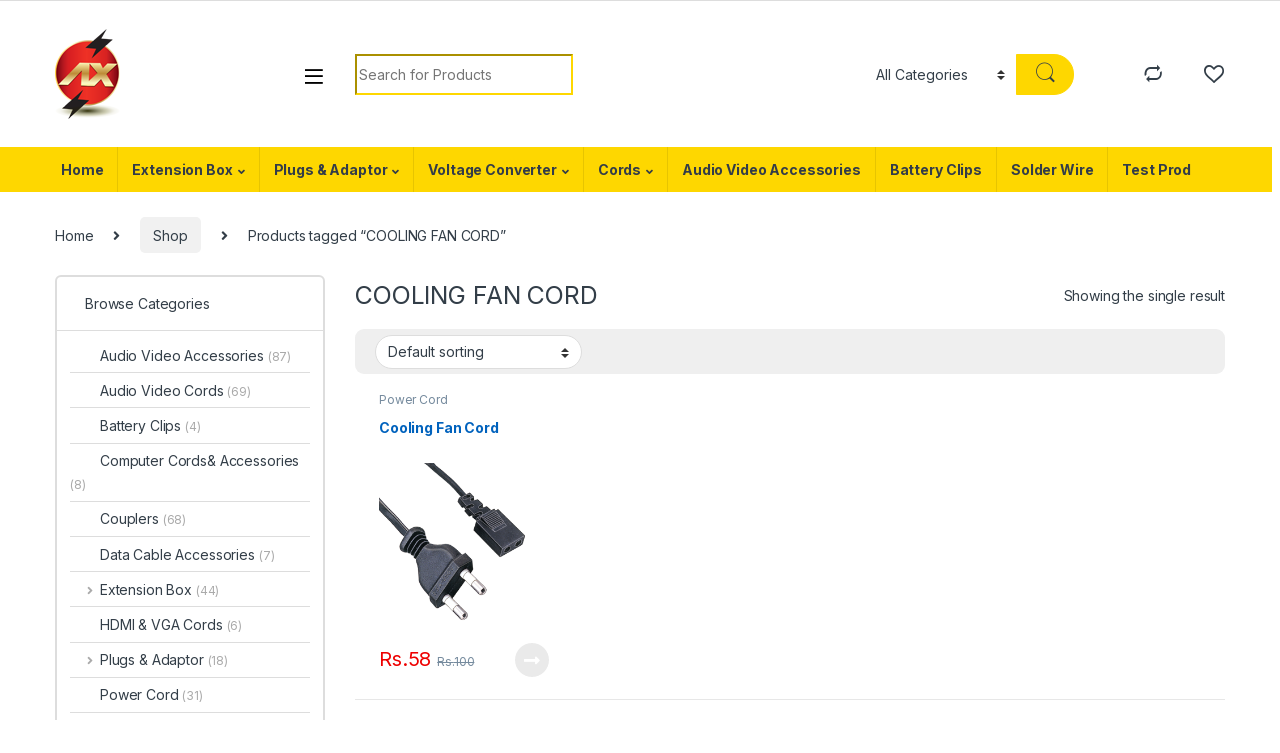

--- FILE ---
content_type: text/html; charset=UTF-8
request_url: https://www.ax-india.com/product-tag/cooling-fan-cord/
body_size: 18420
content:
<!DOCTYPE html>
<html lang="en-US">
<head>
<meta charset="UTF-8">
<meta name="viewport" content="width=device-width, initial-scale=1">
<link rel="profile" href="http://gmpg.org/xfn/11">
<link rel="pingback" href="https://www.ax-india.com/xmlrpc.php">

				<script>document.documentElement.className = document.documentElement.className + ' yes-js js_active js'</script>
				<title>COOLING FAN CORD &#8211; Ax India</title>
<meta name='robots' content='max-image-preview:large' />
<link rel='dns-prefetch' href='//fonts.googleapis.com' />
<link rel="alternate" type="application/rss+xml" title="Ax India &raquo; Feed" href="https://www.ax-india.com/feed/" />
<link rel="alternate" type="application/rss+xml" title="Ax India &raquo; Comments Feed" href="https://www.ax-india.com/comments/feed/" />
<link rel="alternate" type="application/rss+xml" title="Ax India &raquo; COOLING FAN CORD Tag Feed" href="https://www.ax-india.com/product-tag/cooling-fan-cord/feed/" />
		<!-- This site uses the Google Analytics by ExactMetrics plugin v7.23.1 - Using Analytics tracking - https://www.exactmetrics.com/ -->
		<!-- Note: ExactMetrics is not currently configured on this site. The site owner needs to authenticate with Google Analytics in the ExactMetrics settings panel. -->
					<!-- No tracking code set -->
				<!-- / Google Analytics by ExactMetrics -->
		<script type="text/javascript">
/* <![CDATA[ */
window._wpemojiSettings = {"baseUrl":"https:\/\/s.w.org\/images\/core\/emoji\/14.0.0\/72x72\/","ext":".png","svgUrl":"https:\/\/s.w.org\/images\/core\/emoji\/14.0.0\/svg\/","svgExt":".svg","source":{"concatemoji":"https:\/\/www.ax-india.com\/wp-includes\/js\/wp-emoji-release.min.js?ver=6.4.7"}};
/*! This file is auto-generated */
!function(i,n){var o,s,e;function c(e){try{var t={supportTests:e,timestamp:(new Date).valueOf()};sessionStorage.setItem(o,JSON.stringify(t))}catch(e){}}function p(e,t,n){e.clearRect(0,0,e.canvas.width,e.canvas.height),e.fillText(t,0,0);var t=new Uint32Array(e.getImageData(0,0,e.canvas.width,e.canvas.height).data),r=(e.clearRect(0,0,e.canvas.width,e.canvas.height),e.fillText(n,0,0),new Uint32Array(e.getImageData(0,0,e.canvas.width,e.canvas.height).data));return t.every(function(e,t){return e===r[t]})}function u(e,t,n){switch(t){case"flag":return n(e,"\ud83c\udff3\ufe0f\u200d\u26a7\ufe0f","\ud83c\udff3\ufe0f\u200b\u26a7\ufe0f")?!1:!n(e,"\ud83c\uddfa\ud83c\uddf3","\ud83c\uddfa\u200b\ud83c\uddf3")&&!n(e,"\ud83c\udff4\udb40\udc67\udb40\udc62\udb40\udc65\udb40\udc6e\udb40\udc67\udb40\udc7f","\ud83c\udff4\u200b\udb40\udc67\u200b\udb40\udc62\u200b\udb40\udc65\u200b\udb40\udc6e\u200b\udb40\udc67\u200b\udb40\udc7f");case"emoji":return!n(e,"\ud83e\udef1\ud83c\udffb\u200d\ud83e\udef2\ud83c\udfff","\ud83e\udef1\ud83c\udffb\u200b\ud83e\udef2\ud83c\udfff")}return!1}function f(e,t,n){var r="undefined"!=typeof WorkerGlobalScope&&self instanceof WorkerGlobalScope?new OffscreenCanvas(300,150):i.createElement("canvas"),a=r.getContext("2d",{willReadFrequently:!0}),o=(a.textBaseline="top",a.font="600 32px Arial",{});return e.forEach(function(e){o[e]=t(a,e,n)}),o}function t(e){var t=i.createElement("script");t.src=e,t.defer=!0,i.head.appendChild(t)}"undefined"!=typeof Promise&&(o="wpEmojiSettingsSupports",s=["flag","emoji"],n.supports={everything:!0,everythingExceptFlag:!0},e=new Promise(function(e){i.addEventListener("DOMContentLoaded",e,{once:!0})}),new Promise(function(t){var n=function(){try{var e=JSON.parse(sessionStorage.getItem(o));if("object"==typeof e&&"number"==typeof e.timestamp&&(new Date).valueOf()<e.timestamp+604800&&"object"==typeof e.supportTests)return e.supportTests}catch(e){}return null}();if(!n){if("undefined"!=typeof Worker&&"undefined"!=typeof OffscreenCanvas&&"undefined"!=typeof URL&&URL.createObjectURL&&"undefined"!=typeof Blob)try{var e="postMessage("+f.toString()+"("+[JSON.stringify(s),u.toString(),p.toString()].join(",")+"));",r=new Blob([e],{type:"text/javascript"}),a=new Worker(URL.createObjectURL(r),{name:"wpTestEmojiSupports"});return void(a.onmessage=function(e){c(n=e.data),a.terminate(),t(n)})}catch(e){}c(n=f(s,u,p))}t(n)}).then(function(e){for(var t in e)n.supports[t]=e[t],n.supports.everything=n.supports.everything&&n.supports[t],"flag"!==t&&(n.supports.everythingExceptFlag=n.supports.everythingExceptFlag&&n.supports[t]);n.supports.everythingExceptFlag=n.supports.everythingExceptFlag&&!n.supports.flag,n.DOMReady=!1,n.readyCallback=function(){n.DOMReady=!0}}).then(function(){return e}).then(function(){var e;n.supports.everything||(n.readyCallback(),(e=n.source||{}).concatemoji?t(e.concatemoji):e.wpemoji&&e.twemoji&&(t(e.twemoji),t(e.wpemoji)))}))}((window,document),window._wpemojiSettings);
/* ]]> */
</script>

<style id='wp-emoji-styles-inline-css' type='text/css'>

	img.wp-smiley, img.emoji {
		display: inline !important;
		border: none !important;
		box-shadow: none !important;
		height: 1em !important;
		width: 1em !important;
		margin: 0 0.07em !important;
		vertical-align: -0.1em !important;
		background: none !important;
		padding: 0 !important;
	}
</style>
<link rel='stylesheet' id='redux-extendify-styles-css' href='https://www.ax-india.com/wp-content/plugins/redux-framework/redux-core/assets/css/extendify-utilities.css?ver=4.4.11' type='text/css' media='all' />
<link rel='stylesheet' id='rs-plugin-settings-css' href='https://www.ax-india.com/wp-content/plugins/revslider/public/assets/css/rs6.css?ver=6.2.11' type='text/css' media='all' />
<style id='rs-plugin-settings-inline-css' type='text/css'>
#rs-demo-id {}
</style>
<style id='woocommerce-inline-inline-css' type='text/css'>
.woocommerce form .form-row .required { visibility: visible; }
</style>
<link rel='stylesheet' id='jquery-colorbox-css' href='https://www.ax-india.com/wp-content/plugins/yith-woocommerce-compare/assets/css/colorbox.css?ver=1.4.21' type='text/css' media='all' />
<link rel='stylesheet' id='electro-fonts-css' href='https://fonts.googleapis.com/css2?family=Inter:wght@300;400;600;700&#038;display=swap' type='text/css' media='all' />
<link rel='stylesheet' id='font-electro-css' href='https://www.ax-india.com/wp-content/themes/axindia/assets/css/font-electro.css?ver=6.4.7' type='text/css' media='all' />
<link rel='stylesheet' id='fontawesome-css' href='https://www.ax-india.com/wp-content/themes/axindia/assets/vendor/fontawesome/css/all.min.css?ver=6.4.7' type='text/css' media='all' />
<link rel='stylesheet' id='animate-css-css' href='https://www.ax-india.com/wp-content/themes/axindia/assets/vendor/animate.css/animate.min.css?ver=6.4.7' type='text/css' media='all' />
<link rel='stylesheet' id='jquery-mCustomScrollbar-css' href='https://www.ax-india.com/wp-content/themes/axindia/assets/vendor/malihu-custom-scrollbar-plugin/jquery.mCustomScrollbar.css?ver=6.4.7' type='text/css' media='all' />
<link rel='stylesheet' id='electro-style-css' href='https://www.ax-india.com/wp-content/themes/axindia/style.min.css?ver=6.4.7' type='text/css' media='all' />
<link rel='stylesheet' id='electro-color-css' href='https://www.ax-india.com/wp-content/themes/axindia/assets/css/colors/yellow.min.css?ver=6.4.7' type='text/css' media='all' />
<script type="text/javascript" src="https://www.ax-india.com/wp-includes/js/jquery/jquery.min.js?ver=3.7.1" id="jquery-core-js"></script>
<script type="text/javascript" src="https://www.ax-india.com/wp-includes/js/jquery/jquery-migrate.min.js?ver=3.4.1" id="jquery-migrate-js"></script>
<script type="text/javascript" src="https://www.ax-india.com/wp-content/plugins/revslider/public/assets/js/rbtools.min.js?ver=6.0.7" id="tp-tools-js"></script>
<script type="text/javascript" src="https://www.ax-india.com/wp-content/plugins/revslider/public/assets/js/rs6.min.js?ver=6.2.11" id="revmin-js"></script>
<script type="text/javascript" src="https://www.ax-india.com/wp-content/plugins/woocommerce/assets/js/jquery-blockui/jquery.blockUI.min.js?ver=2.7.0-wc.8.4.2" id="jquery-blockui-js" defer="defer" data-wp-strategy="defer"></script>
<script type="text/javascript" id="wc-add-to-cart-js-extra">
/* <![CDATA[ */
var wc_add_to_cart_params = {"ajax_url":"\/wp-admin\/admin-ajax.php","wc_ajax_url":"\/?wc-ajax=%%endpoint%%","i18n_view_cart":"View cart","cart_url":"https:\/\/www.ax-india.com\/cart-2\/","is_cart":"","cart_redirect_after_add":"no"};
/* ]]> */
</script>
<script type="text/javascript" src="https://www.ax-india.com/wp-content/plugins/woocommerce/assets/js/frontend/add-to-cart.min.js?ver=8.4.2" id="wc-add-to-cart-js" defer="defer" data-wp-strategy="defer"></script>
<script type="text/javascript" src="https://www.ax-india.com/wp-content/plugins/woocommerce/assets/js/js-cookie/js.cookie.min.js?ver=2.1.4-wc.8.4.2" id="js-cookie-js" defer="defer" data-wp-strategy="defer"></script>
<script type="text/javascript" id="woocommerce-js-extra">
/* <![CDATA[ */
var woocommerce_params = {"ajax_url":"\/wp-admin\/admin-ajax.php","wc_ajax_url":"\/?wc-ajax=%%endpoint%%"};
/* ]]> */
</script>
<script type="text/javascript" src="https://www.ax-india.com/wp-content/plugins/woocommerce/assets/js/frontend/woocommerce.min.js?ver=8.4.2" id="woocommerce-js" defer="defer" data-wp-strategy="defer"></script>
<script type="text/javascript" src="https://www.ax-india.com/wp-content/plugins/wp-image-zoooom/assets/js/jquery.image_zoom.min.js?ver=1.55" id="image_zoooom-js"></script>
<script type="text/javascript" id="image_zoooom-init-js-extra">
/* <![CDATA[ */
var IZ = {"with_woocommerce":"0","exchange_thumbnails":"1","woo_categories":"0","enable_mobile":"","options":[],"woo_slider":"1"};
/* ]]> */
</script>
<script type="text/javascript" src="https://www.ax-india.com/wp-content/plugins/wp-image-zoooom/assets/js/image_zoom-init.js?ver=1.55" id="image_zoooom-init-js"></script>
<link rel="https://api.w.org/" href="https://www.ax-india.com/wp-json/" /><link rel="alternate" type="application/json" href="https://www.ax-india.com/wp-json/wp/v2/product_tag/262" /><link rel="EditURI" type="application/rsd+xml" title="RSD" href="https://www.ax-india.com/xmlrpc.php?rsd" />
<meta name="generator" content="WordPress 6.4.7" />
<meta name="generator" content="WooCommerce 8.4.2" />
<meta name="generator" content="Redux 4.4.11" />	<noscript><style>.woocommerce-product-gallery{ opacity: 1 !important; }</style></noscript>
	<meta name="generator" content="Powered by Slider Revolution 6.2.11 - responsive, Mobile-Friendly Slider Plugin for WordPress with comfortable drag and drop interface." />
<style type="text/css">img.zoooom,.zoooom img{padding:0!important;}</style><script type="text/javascript">function setREVStartSize(e){
			//window.requestAnimationFrame(function() {				 
				window.RSIW = window.RSIW===undefined ? window.innerWidth : window.RSIW;	
				window.RSIH = window.RSIH===undefined ? window.innerHeight : window.RSIH;	
				try {								
					var pw = document.getElementById(e.c).parentNode.offsetWidth,
						newh;
					pw = pw===0 || isNaN(pw) ? window.RSIW : pw;
					e.tabw = e.tabw===undefined ? 0 : parseInt(e.tabw);
					e.thumbw = e.thumbw===undefined ? 0 : parseInt(e.thumbw);
					e.tabh = e.tabh===undefined ? 0 : parseInt(e.tabh);
					e.thumbh = e.thumbh===undefined ? 0 : parseInt(e.thumbh);
					e.tabhide = e.tabhide===undefined ? 0 : parseInt(e.tabhide);
					e.thumbhide = e.thumbhide===undefined ? 0 : parseInt(e.thumbhide);
					e.mh = e.mh===undefined || e.mh=="" || e.mh==="auto" ? 0 : parseInt(e.mh,0);		
					if(e.layout==="fullscreen" || e.l==="fullscreen") 						
						newh = Math.max(e.mh,window.RSIH);					
					else{					
						e.gw = Array.isArray(e.gw) ? e.gw : [e.gw];
						for (var i in e.rl) if (e.gw[i]===undefined || e.gw[i]===0) e.gw[i] = e.gw[i-1];					
						e.gh = e.el===undefined || e.el==="" || (Array.isArray(e.el) && e.el.length==0)? e.gh : e.el;
						e.gh = Array.isArray(e.gh) ? e.gh : [e.gh];
						for (var i in e.rl) if (e.gh[i]===undefined || e.gh[i]===0) e.gh[i] = e.gh[i-1];
											
						var nl = new Array(e.rl.length),
							ix = 0,						
							sl;					
						e.tabw = e.tabhide>=pw ? 0 : e.tabw;
						e.thumbw = e.thumbhide>=pw ? 0 : e.thumbw;
						e.tabh = e.tabhide>=pw ? 0 : e.tabh;
						e.thumbh = e.thumbhide>=pw ? 0 : e.thumbh;					
						for (var i in e.rl) nl[i] = e.rl[i]<window.RSIW ? 0 : e.rl[i];
						sl = nl[0];									
						for (var i in nl) if (sl>nl[i] && nl[i]>0) { sl = nl[i]; ix=i;}															
						var m = pw>(e.gw[ix]+e.tabw+e.thumbw) ? 1 : (pw-(e.tabw+e.thumbw)) / (e.gw[ix]);					
						newh =  (e.gh[ix] * m) + (e.tabh + e.thumbh);
					}				
					if(window.rs_init_css===undefined) window.rs_init_css = document.head.appendChild(document.createElement("style"));					
					document.getElementById(e.c).height = newh+"px";
					window.rs_init_css.innerHTML += "#"+e.c+"_wrapper { height: "+newh+"px }";				
				} catch(e){
					console.log("Failure at Presize of Slider:" + e)
				}					   
			//});
		  };</script>
</head>

<body class="archive tax-product_tag term-cooling-fan-cord term-262 theme-axindia woocommerce woocommerce-page woocommerce-no-js left-sidebar">
	<div class="off-canvas-wrapper">
<div id="page" class="hfeed site">
	        <a class="skip-link screen-reader-text visually-hidden" href="#site-navigation">Skip to navigation</a>
        <a class="skip-link screen-reader-text visually-hidden" href="#content">Skip to content</a>
        
        
        <div class="top-bar hidden-lg-down d-none d-xl-block">
            <div class="container clearfix">
                        </div>
        </div><!-- /.top-bar -->

        
	
	<header id="masthead" class="site-header header-v3 stick-this">
		<div class="container hidden-lg-down d-none d-xl-block">
			<div class="masthead row align-items-center"><div class="header-logo-area d-flex justify-content-between align-items-center">			<div class="header-site-branding">
				<a href="https://www.ax-india.com/" class="header-logo-link">
					<img src="https://www.ax-india.com/wp-content/uploads/2018/05/AX-Logo.png" alt="Ax India" class="img-header-logo" width="65" height="90" />
				</a>
			</div>
			        <div class="off-canvas-navigation-wrapper ">
            <div class="off-canvas-navbar-toggle-buttons clearfix">
                <button class="navbar-toggler navbar-toggle-hamburger " type="button">
                    <i class="ec ec-menu"></i>
                </button>
                <button class="navbar-toggler navbar-toggle-close " type="button">
                    <i class="ec ec-close-remove"></i>
                </button>
            </div>

            <div class="off-canvas-navigation light" id="default-oc-header">
                <ul id="menu-shop-by-category" class="nav nav-inline yamm"><li id="menu-item-7554" class="menu-item menu-item-type-taxonomy menu-item-object-product_cat menu-item-7554"><a title="Audio Video Accessories" href="https://www.ax-india.com/product-category/audio-video-accessories/">Audio Video Accessories</a></li>
<li id="menu-item-7555" class="menu-item menu-item-type-taxonomy menu-item-object-product_cat menu-item-7555"><a title="Audio Video Cords" href="https://www.ax-india.com/product-category/audio-video-cords/">Audio Video Cords</a></li>
<li id="menu-item-7556" class="menu-item menu-item-type-taxonomy menu-item-object-product_cat menu-item-7556"><a title="Battery Clips" href="https://www.ax-india.com/product-category/battery-clip/">Battery Clips</a></li>
<li id="menu-item-7557" class="menu-item menu-item-type-taxonomy menu-item-object-product_cat menu-item-7557"><a title="HDMI &amp; VGA Cords" href="https://www.ax-india.com/product-category/hdmi-vga-cords/">HDMI &#038; VGA Cords</a></li>
<li id="menu-item-7558" class="menu-item menu-item-type-taxonomy menu-item-object-product_cat menu-item-7558"><a title="Solder Wire" href="https://www.ax-india.com/product-category/solder-wire/">Solder Wire</a></li>
<li id="menu-item-7559" class="menu-item menu-item-type-taxonomy menu-item-object-product_cat menu-item-7559"><a title="Test Prod" href="https://www.ax-india.com/product-category/test-prod/">Test Prod</a></li>
<li id="menu-item-7561" class="menu-item menu-item-type-taxonomy menu-item-object-product_cat menu-item-7561"><a title="Computer Cords&amp; Accessories" href="https://www.ax-india.com/product-category/computer-cords-accessories/">Computer Cords&#038; Accessories</a></li>
<li id="menu-item-7562" class="menu-item menu-item-type-taxonomy menu-item-object-product_cat menu-item-7562"><a title="Data Cable Accessories" href="https://www.ax-india.com/product-category/data-cable-accessories/">Data Cable Accessories</a></li>
<li id="menu-item-7563" class="menu-item menu-item-type-taxonomy menu-item-object-product_cat menu-item-7563"><a title="Power Cord" href="https://www.ax-india.com/product-category/power-cord/">Power Cord</a></li>
<li id="menu-item-7564" class="menu-item menu-item-type-taxonomy menu-item-object-product_cat menu-item-7564"><a title="USB Cords" href="https://www.ax-india.com/product-category/usb-cords/">USB Cords</a></li>
<li id="menu-item-7575" class="menu-item menu-item-type-taxonomy menu-item-object-product_cat menu-item-7575"><a title="Couplers" href="https://www.ax-india.com/product-category/couplers/">Couplers</a></li>
<li id="menu-item-7577" class="menu-item menu-item-type-taxonomy menu-item-object-product_cat menu-item-7577"><a title="Extension Box" href="https://www.ax-india.com/product-category/extension-box/">Extension Box</a></li>
<li id="menu-item-7578" class="menu-item menu-item-type-taxonomy menu-item-object-product_cat menu-item-7578"><a title="Extension Box" href="https://www.ax-india.com/product-category/extension-box/extension-box-extension-box/">Extension Box</a></li>
<li id="menu-item-7580" class="menu-item menu-item-type-taxonomy menu-item-object-product_cat menu-item-7580"><a title="Power Strip" href="https://www.ax-india.com/product-category/extension-box/power-strip/">Power Strip</a></li>
<li id="menu-item-7581" class="menu-item menu-item-type-taxonomy menu-item-object-product_cat menu-item-7581"><a title="Spike Guard" href="https://www.ax-india.com/product-category/extension-box/spike-guard/">Spike Guard</a></li>
<li id="menu-item-7586" class="menu-item menu-item-type-taxonomy menu-item-object-product_cat menu-item-7586"><a title="Plugs &amp; Adaptor" href="https://www.ax-india.com/product-category/plugs-adaptor/">Plugs &#038; Adaptor</a></li>
<li id="menu-item-7587" class="menu-item menu-item-type-taxonomy menu-item-object-product_cat menu-item-7587"><a title="Conversion Plugs" href="https://www.ax-india.com/product-category/plugs-adaptor/conversion-plugs/">Conversion Plugs</a></li>
<li id="menu-item-7588" class="menu-item menu-item-type-taxonomy menu-item-object-product_cat menu-item-7588"><a title="Multi-Plugs" href="https://www.ax-india.com/product-category/plugs-adaptor/multi-plugs/">Multi-Plugs</a></li>
<li id="menu-item-7589" class="menu-item menu-item-type-taxonomy menu-item-object-product_cat menu-item-7589"><a title="Travel Plugs" href="https://www.ax-india.com/product-category/plugs-adaptor/travel-plugs/">Travel Plugs</a></li>
<li id="menu-item-7592" class="menu-item menu-item-type-taxonomy menu-item-object-product_cat menu-item-7592"><a title="Voltage Converter" href="https://www.ax-india.com/product-category/voltage-converter/">Voltage Converter</a></li>
<li id="menu-item-7593" class="menu-item menu-item-type-taxonomy menu-item-object-product_cat menu-item-7593"><a title="Step Down Converter" href="https://www.ax-india.com/product-category/voltage-converter/step-down-converter/">Step Down Converter</a></li>
<li id="menu-item-7594" class="menu-item menu-item-type-taxonomy menu-item-object-product_cat menu-item-7594"><a title="Step-up Converter" href="https://www.ax-india.com/product-category/voltage-converter/step-up-converter/">Step-up Converter</a></li>
</ul>            </div>
        </div>
        </div>
<form class="navbar-search" method="get" action="https://www.ax-india.com/" autocomplete="off">
	<label class="sr-only screen-reader-text visually-hidden" for="search">Search for:</label>
	<div class="input-group">
    	<div class="input-search-field">
    		<input type="text" id="search" class="form-control search-field product-search-field" dir="ltr" value="" name="s" placeholder="Search for Products" autocomplete="off" />
    	</div>
    			<div class="input-group-addon search-categories d-flex">
			<select  name='product_cat' id='electro_header_search_categories_dropdown' class='postform resizeselect'>
	<option value='0' selected='selected'>All Categories</option>
	<option class="level-0" value="audio-video-cords">Audio Video Cords</option>
	<option class="level-0" value="plugs-adaptor">Plugs &amp; Adaptor</option>
	<option class="level-0" value="power-cord">Power Cord</option>
	<option class="level-0" value="computer-cords-accessories">Computer Cords&amp; Accessories</option>
	<option class="level-0" value="audio-video-accessories">Audio Video Accessories</option>
	<option class="level-0" value="voltage-converter">Voltage Converter</option>
	<option class="level-0" value="test-prod">Test Prod</option>
	<option class="level-0" value="battery-clip">Battery Clips</option>
	<option class="level-0" value="couplers">Couplers</option>
	<option class="level-0" value="solder-wire">Solder Wire</option>
	<option class="level-0" value="data-cable-accessories">Data Cable Accessories</option>
	<option class="level-0" value="usb-cords">USB Cords</option>
	<option class="level-0" value="hdmi-vga-cords">HDMI &amp; VGA Cords</option>
	<option class="level-0" value="extension-box">Extension Box</option>
</select>
		</div>
				<div class="input-group-btn">
			<input type="hidden" id="search-param" name="post_type" value="product" />
			<button type="submit" class="btn btn-secondary"><i class="ec ec-search"></i></button>
		</div>
	</div>
	</form>
<div class="header-icons col-auto d-flex justify-content-end align-items-center"><div class="header-icon" data-toggle="tooltip" data-placement="bottom" data-title="Compare">
            <a href="https://www.ax-india.com/compare/">
                <i class="ec ec-compare"></i>
                            </a>
        </div><div class="header-icon" data-toggle="tooltip" data-placement="bottom" data-title="Wishlist">
        <a href="https://www.ax-india.com/wishlist/">
            <i class="ec ec-favorites"></i>
                    </a>
    </div></div><!-- /.header-icons --></div><div class="electro-navbar-primary electro-animate-dropdown"><div class="container"><ul id="menu-main-menu" class="nav navbar-nav yamm"><li id="menu-item-7551" class="menu-item menu-item-type-post_type menu-item-object-page menu-item-home menu-item-7551"><a title="Home" href="https://www.ax-india.com/">Home</a></li>
<li id="menu-item-7498" class="menu-item menu-item-type-taxonomy menu-item-object-product_cat menu-item-has-children menu-item-7498 dropdown"><a title="Extension Box" href="https://www.ax-india.com/product-category/extension-box/" class="dropdown-toggle" aria-haspopup="true" data-hover="dropdown">Extension Box</a>
<ul role="menu" class=" dropdown-menu">
	<li id="menu-item-7501" class="menu-item menu-item-type-taxonomy menu-item-object-product_cat menu-item-7501"><a title="Spike Guard" href="https://www.ax-india.com/product-category/extension-box/spike-guard/">Spike Guard</a></li>
	<li id="menu-item-7500" class="menu-item menu-item-type-taxonomy menu-item-object-product_cat menu-item-7500"><a title="Power Strip" href="https://www.ax-india.com/product-category/extension-box/power-strip/">Power Strip</a></li>
	<li id="menu-item-7748" class="menu-item menu-item-type-taxonomy menu-item-object-product_cat menu-item-7748"><a title="Extension Box" href="https://www.ax-india.com/product-category/extension-box/extension-box-extension-box/">Extension Box</a></li>
	<li id="menu-item-7745" class="menu-item menu-item-type-taxonomy menu-item-object-product_cat menu-item-7745"><a title="Desk Buddy" href="https://www.ax-india.com/product-category/extension-box/desk-buddy/">Desk Buddy</a></li>
</ul>
</li>
<li id="menu-item-7502" class="menu-item menu-item-type-taxonomy menu-item-object-product_cat menu-item-has-children menu-item-7502 dropdown"><a title="Plugs &amp; Adaptor" href="https://www.ax-india.com/product-category/plugs-adaptor/" class="dropdown-toggle" aria-haspopup="true" data-hover="dropdown">Plugs &#038; Adaptor</a>
<ul role="menu" class=" dropdown-menu">
	<li id="menu-item-7503" class="menu-item menu-item-type-taxonomy menu-item-object-product_cat menu-item-7503"><a title="Conversion Plugs" href="https://www.ax-india.com/product-category/plugs-adaptor/conversion-plugs/">Conversion Plugs</a></li>
	<li id="menu-item-7504" class="menu-item menu-item-type-taxonomy menu-item-object-product_cat menu-item-7504"><a title="Multi-Plugs" href="https://www.ax-india.com/product-category/plugs-adaptor/multi-plugs/">Multi-Plugs</a></li>
	<li id="menu-item-7505" class="menu-item menu-item-type-taxonomy menu-item-object-product_cat menu-item-7505"><a title="Travel Plugs" href="https://www.ax-india.com/product-category/plugs-adaptor/travel-plugs/">Travel Plugs</a></li>
</ul>
</li>
<li id="menu-item-7506" class="menu-item menu-item-type-taxonomy menu-item-object-product_cat menu-item-has-children menu-item-7506 dropdown"><a title="Voltage Converter" href="https://www.ax-india.com/product-category/voltage-converter/" class="dropdown-toggle" aria-haspopup="true" data-hover="dropdown">Voltage Converter</a>
<ul role="menu" class=" dropdown-menu">
	<li id="menu-item-7508" class="menu-item menu-item-type-taxonomy menu-item-object-product_cat menu-item-7508"><a title="Step-up Converter" href="https://www.ax-india.com/product-category/voltage-converter/step-up-converter/">Step-up Converter</a></li>
	<li id="menu-item-7507" class="menu-item menu-item-type-taxonomy menu-item-object-product_cat menu-item-7507"><a title="Step Down Converter" href="https://www.ax-india.com/product-category/voltage-converter/step-down-converter/">Step Down Converter</a></li>
	<li id="menu-item-7746" class="menu-item menu-item-type-taxonomy menu-item-object-product_cat menu-item-7746"><a title="Toroidal Step down voltage converter" href="https://www.ax-india.com/product-category/voltage-converter/toroidal-step-down-voltage-converter/">Toroidal Step down voltage converter</a></li>
</ul>
</li>
<li id="menu-item-7866" class="menu-item menu-item-type-custom menu-item-object-custom menu-item-has-children menu-item-7866 dropdown"><a title="Cords" href="#" class="dropdown-toggle" aria-haspopup="true" data-hover="dropdown">Cords</a>
<ul role="menu" class=" dropdown-menu">
	<li id="menu-item-7747" class="menu-item menu-item-type-taxonomy menu-item-object-product_cat menu-item-7747"><a title="USB Cords" href="https://www.ax-india.com/product-category/usb-cords/">USB Cords</a></li>
	<li id="menu-item-7490" class="menu-item menu-item-type-taxonomy menu-item-object-product_cat menu-item-7490"><a title="Power Cord" href="https://www.ax-india.com/product-category/power-cord/">Power Cord</a></li>
	<li id="menu-item-7482" class="menu-item menu-item-type-taxonomy menu-item-object-product_cat menu-item-7482"><a title="Audio Video Cords" href="https://www.ax-india.com/product-category/audio-video-cords/">Audio Video Cords</a></li>
	<li id="menu-item-7484" class="menu-item menu-item-type-taxonomy menu-item-object-product_cat menu-item-7484"><a title="HDMI &amp; VGA Cords" href="https://www.ax-india.com/product-category/hdmi-vga-cords/">HDMI &#038; VGA Cords</a></li>
</ul>
</li>
<li id="menu-item-7481" class="menu-item menu-item-type-taxonomy menu-item-object-product_cat menu-item-7481"><a title="Audio Video Accessories" href="https://www.ax-india.com/product-category/audio-video-accessories/">Audio Video Accessories</a></li>
<li id="menu-item-7483" class="menu-item menu-item-type-taxonomy menu-item-object-product_cat menu-item-7483"><a title="Battery Clips" href="https://www.ax-india.com/product-category/battery-clip/">Battery Clips</a></li>
<li id="menu-item-7485" class="menu-item menu-item-type-taxonomy menu-item-object-product_cat menu-item-7485"><a title="Solder Wire" href="https://www.ax-india.com/product-category/solder-wire/">Solder Wire</a></li>
<li id="menu-item-7486" class="menu-item menu-item-type-taxonomy menu-item-object-product_cat menu-item-7486"><a title="Test Prod" href="https://www.ax-india.com/product-category/test-prod/">Test Prod</a></li>
</ul></div></div>
		</div>

		            <div class="handheld-header-wrap container hidden-xl-up d-xl-none">
                <div class="handheld-header-v2 row align-items-center handheld-stick-this ">
                            <div class="off-canvas-navigation-wrapper ">
            <div class="off-canvas-navbar-toggle-buttons clearfix">
                <button class="navbar-toggler navbar-toggle-hamburger " type="button">
                    <i class="ec ec-menu"></i>
                </button>
                <button class="navbar-toggler navbar-toggle-close " type="button">
                    <i class="ec ec-close-remove"></i>
                </button>
            </div>

            <div class="off-canvas-navigation light" id="default-oc-header">
                <ul id="menu-shop-by-category-1" class="nav nav-inline yamm"><li id="menu-item-7554" class="menu-item menu-item-type-taxonomy menu-item-object-product_cat menu-item-7554"><a title="Audio Video Accessories" href="https://www.ax-india.com/product-category/audio-video-accessories/">Audio Video Accessories</a></li>
<li id="menu-item-7555" class="menu-item menu-item-type-taxonomy menu-item-object-product_cat menu-item-7555"><a title="Audio Video Cords" href="https://www.ax-india.com/product-category/audio-video-cords/">Audio Video Cords</a></li>
<li id="menu-item-7556" class="menu-item menu-item-type-taxonomy menu-item-object-product_cat menu-item-7556"><a title="Battery Clips" href="https://www.ax-india.com/product-category/battery-clip/">Battery Clips</a></li>
<li id="menu-item-7557" class="menu-item menu-item-type-taxonomy menu-item-object-product_cat menu-item-7557"><a title="HDMI &amp; VGA Cords" href="https://www.ax-india.com/product-category/hdmi-vga-cords/">HDMI &#038; VGA Cords</a></li>
<li id="menu-item-7558" class="menu-item menu-item-type-taxonomy menu-item-object-product_cat menu-item-7558"><a title="Solder Wire" href="https://www.ax-india.com/product-category/solder-wire/">Solder Wire</a></li>
<li id="menu-item-7559" class="menu-item menu-item-type-taxonomy menu-item-object-product_cat menu-item-7559"><a title="Test Prod" href="https://www.ax-india.com/product-category/test-prod/">Test Prod</a></li>
<li id="menu-item-7561" class="menu-item menu-item-type-taxonomy menu-item-object-product_cat menu-item-7561"><a title="Computer Cords&amp; Accessories" href="https://www.ax-india.com/product-category/computer-cords-accessories/">Computer Cords&#038; Accessories</a></li>
<li id="menu-item-7562" class="menu-item menu-item-type-taxonomy menu-item-object-product_cat menu-item-7562"><a title="Data Cable Accessories" href="https://www.ax-india.com/product-category/data-cable-accessories/">Data Cable Accessories</a></li>
<li id="menu-item-7563" class="menu-item menu-item-type-taxonomy menu-item-object-product_cat menu-item-7563"><a title="Power Cord" href="https://www.ax-india.com/product-category/power-cord/">Power Cord</a></li>
<li id="menu-item-7564" class="menu-item menu-item-type-taxonomy menu-item-object-product_cat menu-item-7564"><a title="USB Cords" href="https://www.ax-india.com/product-category/usb-cords/">USB Cords</a></li>
<li id="menu-item-7575" class="menu-item menu-item-type-taxonomy menu-item-object-product_cat menu-item-7575"><a title="Couplers" href="https://www.ax-india.com/product-category/couplers/">Couplers</a></li>
<li id="menu-item-7577" class="menu-item menu-item-type-taxonomy menu-item-object-product_cat menu-item-7577"><a title="Extension Box" href="https://www.ax-india.com/product-category/extension-box/">Extension Box</a></li>
<li id="menu-item-7578" class="menu-item menu-item-type-taxonomy menu-item-object-product_cat menu-item-7578"><a title="Extension Box" href="https://www.ax-india.com/product-category/extension-box/extension-box-extension-box/">Extension Box</a></li>
<li id="menu-item-7580" class="menu-item menu-item-type-taxonomy menu-item-object-product_cat menu-item-7580"><a title="Power Strip" href="https://www.ax-india.com/product-category/extension-box/power-strip/">Power Strip</a></li>
<li id="menu-item-7581" class="menu-item menu-item-type-taxonomy menu-item-object-product_cat menu-item-7581"><a title="Spike Guard" href="https://www.ax-india.com/product-category/extension-box/spike-guard/">Spike Guard</a></li>
<li id="menu-item-7586" class="menu-item menu-item-type-taxonomy menu-item-object-product_cat menu-item-7586"><a title="Plugs &amp; Adaptor" href="https://www.ax-india.com/product-category/plugs-adaptor/">Plugs &#038; Adaptor</a></li>
<li id="menu-item-7587" class="menu-item menu-item-type-taxonomy menu-item-object-product_cat menu-item-7587"><a title="Conversion Plugs" href="https://www.ax-india.com/product-category/plugs-adaptor/conversion-plugs/">Conversion Plugs</a></li>
<li id="menu-item-7588" class="menu-item menu-item-type-taxonomy menu-item-object-product_cat menu-item-7588"><a title="Multi-Plugs" href="https://www.ax-india.com/product-category/plugs-adaptor/multi-plugs/">Multi-Plugs</a></li>
<li id="menu-item-7589" class="menu-item menu-item-type-taxonomy menu-item-object-product_cat menu-item-7589"><a title="Travel Plugs" href="https://www.ax-india.com/product-category/plugs-adaptor/travel-plugs/">Travel Plugs</a></li>
<li id="menu-item-7592" class="menu-item menu-item-type-taxonomy menu-item-object-product_cat menu-item-7592"><a title="Voltage Converter" href="https://www.ax-india.com/product-category/voltage-converter/">Voltage Converter</a></li>
<li id="menu-item-7593" class="menu-item menu-item-type-taxonomy menu-item-object-product_cat menu-item-7593"><a title="Step Down Converter" href="https://www.ax-india.com/product-category/voltage-converter/step-down-converter/">Step Down Converter</a></li>
<li id="menu-item-7594" class="menu-item menu-item-type-taxonomy menu-item-object-product_cat menu-item-7594"><a title="Step-up Converter" href="https://www.ax-india.com/product-category/voltage-converter/step-up-converter/">Step-up Converter</a></li>
</ul>            </div>
        </div>
                    <div class="header-logo">
                <a href="https://www.ax-india.com/" class="header-logo-link">
                    <img src="https://www.ax-india.com/wp-content/uploads/2018/05/AX-Logo.png" alt="Ax India" class="img-header-logo" width="65" height="90" />
                </a>
            </div>
                    <div class="handheld-header-links">
            <ul class="columns-2">
                                    <li class="search">
                        <a href="">Search</a>			<div class="site-search">
				<div class="widget woocommerce widget_product_search"><form role="search" method="get" class="woocommerce-product-search" action="https://www.ax-india.com/">
	<label class="screen-reader-text" for="woocommerce-product-search-field-0">Search for:</label>
	<input type="search" id="woocommerce-product-search-field-0" class="search-field" placeholder="Search products&hellip;" value="" name="s" />
	<button type="submit" value="Search" class="">Search</button>
	<input type="hidden" name="post_type" value="product" />
</form>
</div>			</div>
		                    </li>
                                    <li class="my-account">
                        <a href="https://www.ax-india.com/my-account-2/"><i class="ec ec-user"></i></a>                    </li>
                            </ul>
        </div>
                        </div>
            </div>
            
	</header><!-- #masthead -->

	
	
	<div id="content" class="site-content" tabindex="-1">
		<div class="container">
		<nav class="woocommerce-breadcrumb" aria-label="Breadcrumb"><a href="https://www.ax-india.com">Home</a><span class="delimiter"><i class="fa fa-angle-right"></i></span><a href="https://www.ax-india.com/shop-2/">Shop</a><span class="delimiter"><i class="fa fa-angle-right"></i></span>Products tagged &ldquo;COOLING FAN CORD&rdquo;</nav><div class="site-content-inner row">
    		<div id="primary" class="content-area">
			<main id="main" class="site-main">
			
        
                    
            <div class="woocommerce-notices-wrapper"></div>
			<header class="page-header">
				<h1 class="page-title">COOLING FAN CORD</h1>

				<p class="woocommerce-result-count">
	Showing the single result</p>
			</header>

			<div class="shop-control-bar">
			<div class="handheld-sidebar-toggle"><button class="btn sidebar-toggler" type="button"><i class="fas fa-sliders-h"></i><span>Filters</span></button></div><form class="woocommerce-ordering" method="get">
	<select name="orderby" class="orderby" aria-label="Shop order">
					<option value="menu_order"  selected='selected'>Default sorting</option>
					<option value="popularity" >Sort by popularity</option>
					<option value="rating" >Sort by average rating</option>
					<option value="date" >Sort by latest</option>
					<option value="price" >Sort by price: low to high</option>
					<option value="price-desc" >Sort by price: high to low</option>
			</select>
	<input type="hidden" name="paged" value="1" />
	</form>
		</div>            
            		<ul data-view="grid" data-toggle="shop-products" class="products products list-unstyled row g-0 row-cols-2 row-cols-md-3 row-cols-lg-4 row-cols-xl-4 row-cols-xxl-5">
			
				<li class="product type-product post-4982 status-publish first instock product_cat-power-cord product_tag-cooling-fan-cord has-post-thumbnail sale shipping-taxable purchasable product-type-simple">
	<div class="product-outer product-item__outer"><div class="product-inner product-item__inner"><div class="product-loop-header product-item__header"><span class="loop-product-categories"><a href="https://www.ax-india.com/product-category/power-cord/" rel="tag">Power Cord</a></span><a href="https://www.ax-india.com/shop-2/power-cord/cooling-fan-cord/" class="woocommerce-LoopProduct-link woocommerce-loop-product__link"><h2 class="woocommerce-loop-product__title">Cooling Fan Cord</h2><div class="product-thumbnail product-item__thumbnail"><img width="300" height="300" src="https://www.ax-india.com/wp-content/uploads/2018/05/50-300x300.png" class="attachment-woocommerce_thumbnail size-woocommerce_thumbnail" alt="" /></div></a></div><!-- /.product-loop-header --><div class="product-loop-body product-item__body"><span class="loop-product-categories"><a href="https://www.ax-india.com/product-category/power-cord/" rel="tag">Power Cord</a></span><a href="https://www.ax-india.com/shop-2/power-cord/cooling-fan-cord/" class="woocommerce-LoopProduct-link woocommerce-loop-product__link"><h2 class="woocommerce-loop-product__title">Cooling Fan Cord</h2>		<div class="product-rating">
			<div class="star-rating" title="Rated 0 out of 5"><span style="width:0%"><strong class="rating">0</strong> out of 5</span></div> (0)
		</div>
				<div class="product-short-description">
			<ul>
<li>AX Brand  100% Pure Copper Wire with High Quality Connectors.</li>
<li>High quality so it doesn’t suffer from insertion losses.</li>
<li>PVC Material &amp; Brass pin shield coverage provides protection against electromagnetic interference.provides protection against electromagnetic interference.</li>
<li>This wire is made in India</li>
</ul>
		</div>
				<div class="product-sku">SKU: AX-50</div></a></div><!-- /.product-loop-body --><div class="product-loop-footer product-item__footer"><div class="price-add-to-cart">
	<span class="price"><span class="electro-price"><ins><span class="woocommerce-Price-amount amount"><bdi><span class="woocommerce-Price-currencySymbol">Rs.</span>58</bdi></span></ins> <del><span class="woocommerce-Price-amount amount"><bdi><span class="woocommerce-Price-currencySymbol">Rs.</span>100</bdi></span></del></span></span>
<div class="add-to-cart-wrap" data-toggle="tooltip" data-title="View Product"><a href="https://www.ax-india.com/shop-2/power-cord/cooling-fan-cord/" class="button product_type_simple">View Product</a></div></div><!-- /.price-add-to-cart --><div class="hover-area"><div class="action-buttons">
<div
	class="yith-wcwl-add-to-wishlist add-to-wishlist-4982  wishlist-fragment on-first-load"
	data-fragment-ref="4982"
	data-fragment-options="{&quot;base_url&quot;:&quot;&quot;,&quot;in_default_wishlist&quot;:false,&quot;is_single&quot;:false,&quot;show_exists&quot;:false,&quot;product_id&quot;:4982,&quot;parent_product_id&quot;:4982,&quot;product_type&quot;:&quot;simple&quot;,&quot;show_view&quot;:false,&quot;browse_wishlist_text&quot;:&quot;Browse Wishlist&quot;,&quot;already_in_wishslist_text&quot;:&quot;The product is already in the wishlist!&quot;,&quot;product_added_text&quot;:&quot;Product added!&quot;,&quot;heading_icon&quot;:&quot;&quot;,&quot;available_multi_wishlist&quot;:false,&quot;disable_wishlist&quot;:false,&quot;show_count&quot;:false,&quot;ajax_loading&quot;:false,&quot;loop_position&quot;:false,&quot;item&quot;:&quot;add_to_wishlist&quot;}"
>
			
			<!-- ADD TO WISHLIST -->
			
<div class="yith-wcwl-add-button">
		<a
		href="?add_to_wishlist=4982&#038;_wpnonce=16b192f4dd"
		class="add_to_wishlist single_add_to_wishlist"
		data-product-id="4982"
		data-product-type="simple"
		data-original-product-id="4982"
		data-title="Add to Wishlist"
		rel="nofollow"
	>
				<span>Add to Wishlist</span>
	</a>
</div>

			<!-- COUNT TEXT -->
			
			</div>
<a href="https://www.ax-india.com?action=yith-woocompare-add-product&id=4982" class="add-to-compare-link" data-product_id="4982">Compare</a></div></div></div><!-- /.product-loop-footer --></div><!-- /.product-inner --></div><!-- /.product-outer --></li>

			
		</ul>
		
            		<div class="shop-control-bar-bottom">
			<p class="woocommerce-result-count">
	Showing the single result</p>
		</div>
		
        
    			</main><!-- #main -->
		</div><!-- #primary -->

		

<div id="sidebar" class="sidebar" role="complementary">
<aside id="electro_product_categories_widget-1" class="widget woocommerce widget_product_categories electro_widget_product_categories"><ul class="product-categories "><li class="product_cat"><span>Browse Categories</span><ul>	<li class="cat-item cat-item-287"><a href="https://www.ax-india.com/product-category/audio-video-accessories/">Audio Video Accessories <span class="count">(87)</span></a>
</li>
	<li class="cat-item cat-item-222"><a href="https://www.ax-india.com/product-category/audio-video-cords/">Audio Video Cords <span class="count">(69)</span></a>
</li>
	<li class="cat-item cat-item-352"><a href="https://www.ax-india.com/product-category/battery-clip/">Battery Clips <span class="count">(4)</span></a>
</li>
	<li class="cat-item cat-item-272"><a href="https://www.ax-india.com/product-category/computer-cords-accessories/">Computer Cords&amp; Accessories <span class="count">(8)</span></a>
</li>
	<li class="cat-item cat-item-380"><a href="https://www.ax-india.com/product-category/couplers/">Couplers <span class="count">(68)</span></a>
</li>
	<li class="cat-item cat-item-435"><a href="https://www.ax-india.com/product-category/data-cable-accessories/">Data Cable Accessories <span class="count">(7)</span></a>
</li>
	<li class="cat-item cat-item-512"><a href="https://www.ax-india.com/product-category/extension-box/">Extension Box <span class="count">(44)</span></a>
<ul class='children'>
	<li class="cat-item cat-item-549"><a href="https://www.ax-india.com/product-category/extension-box/desk-buddy/">Desk Buddy <span class="count">(8)</span></a>
</li>
	<li class="cat-item cat-item-529"><a href="https://www.ax-india.com/product-category/extension-box/extension-box-extension-box/">Extension Box <span class="count">(3)</span></a>
</li>
	<li class="cat-item cat-item-513"><a href="https://www.ax-india.com/product-category/extension-box/power-strip/">Power Strip <span class="count">(20)</span></a>
</li>
	<li class="cat-item cat-item-534"><a href="https://www.ax-india.com/product-category/extension-box/spike-guard/">Spike Guard <span class="count">(12)</span></a>
</li>
</ul>
</li>
	<li class="cat-item cat-item-467"><a href="https://www.ax-india.com/product-category/hdmi-vga-cords/">HDMI &amp; VGA Cords <span class="count">(6)</span></a>
</li>
	<li class="cat-item cat-item-224"><a href="https://www.ax-india.com/product-category/plugs-adaptor/">Plugs &amp; Adaptor <span class="count">(18)</span></a>
<ul class='children'>
	<li class="cat-item cat-item-225"><a href="https://www.ax-india.com/product-category/plugs-adaptor/conversion-plugs/">Conversion Plugs <span class="count">(12)</span></a>
</li>
	<li class="cat-item cat-item-446"><a href="https://www.ax-india.com/product-category/plugs-adaptor/multi-plugs/">Multi-Plugs <span class="count">(4)</span></a>
</li>
	<li class="cat-item cat-item-450"><a href="https://www.ax-india.com/product-category/plugs-adaptor/travel-plugs/">Travel Plugs <span class="count">(2)</span></a>
</li>
</ul>
</li>
	<li class="cat-item cat-item-257"><a href="https://www.ax-india.com/product-category/power-cord/">Power Cord <span class="count">(31)</span></a>
</li>
	<li class="cat-item cat-item-422"><a href="https://www.ax-india.com/product-category/solder-wire/">Solder Wire <span class="count">(4)</span></a>
</li>
	<li class="cat-item cat-item-328"><a href="https://www.ax-india.com/product-category/test-prod/">Test Prod <span class="count">(11)</span></a>
</li>
	<li class="cat-item cat-item-436"><a href="https://www.ax-india.com/product-category/usb-cords/">USB Cords <span class="count">(7)</span></a>
</li>
	<li class="cat-item cat-item-311"><a href="https://www.ax-india.com/product-category/voltage-converter/">Voltage Converter <span class="count">(23)</span></a>
<ul class='children'>
	<li class="cat-item cat-item-312"><a href="https://www.ax-india.com/product-category/voltage-converter/step-down-converter/">Step Down Converter <span class="count">(11)</span></a>
</li>
	<li class="cat-item cat-item-318"><a href="https://www.ax-india.com/product-category/voltage-converter/step-up-converter/">Step-up Converter <span class="count">(5)</span></a>
</li>
	<li class="cat-item cat-item-635"><a href="https://www.ax-india.com/product-category/voltage-converter/toroidal-step-down-voltage-converter/">Toroidal Step down voltage converter <span class="count">(7)</span></a>
</li>
</ul>
</li>
</ul></li></ul></aside><aside id="electro_products_filter-1" class="widget widget_electro_products_filter"><h3 class="widget-title">Filters</h3><aside id="woocommerce_price_filter-1" class="widget woocommerce widget_price_filter"><h3 class="widget-title">Price</h3>
<form method="get" action="https://www.ax-india.com/product-tag/cooling-fan-cord/">
	<div class="price_slider_wrapper">
		<div class="price_slider" style="display:none;"></div>
		<div class="price_slider_amount" data-step="10">
			<label class="screen-reader-text" for="min_price">Min price</label>
			<input type="text" id="min_price" name="min_price" value="50" data-min="50" placeholder="Min price" />
			<label class="screen-reader-text" for="max_price">Max price</label>
			<input type="text" id="max_price" name="max_price" value="60" data-max="60" placeholder="Max price" />
						<button type="submit" class="button">Filter</button>
			<div class="price_label" style="display:none;">
				Price: <span class="from"></span> &mdash; <span class="to"></span>
			</div>
						<div class="clear"></div>
		</div>
	</div>
</form>

</aside>				<script type="text/javascript">
					jQuery( document ).ready( function(){
						jQuery('.widget_electro_products_filter .widget .widget-title + ul').hideMaxListItems({
							'max': 5,
							'speed': 500,
							'moreText': "+ Show more",
							'lessText': "- Show less",
						});
						if( jQuery('.widget_electro_products_filter > .widget').length == 0 ) {
							jQuery('.widget_electro_products_filter').hide();
						}
					} );
				</script>
				</aside><aside id="woocommerce_products-2" class="widget woocommerce widget_products"><h3 class="widget-title">Latest Products</h3><ul class="product_list_widget"><li>
	
	<a href="https://www.ax-india.com/shop-2/plugs-adaptor/multi-plugs/3-way-multi-adaptor-with-individual-switch/">
		<img width="300" height="300" src="https://www.ax-india.com/wp-content/uploads/2021/08/614e7TzlUAL._SL1500_-300x300.jpg" class="attachment-woocommerce_thumbnail size-woocommerce_thumbnail" alt="" decoding="async" loading="lazy" srcset="https://www.ax-india.com/wp-content/uploads/2021/08/614e7TzlUAL._SL1500_-300x300.jpg 300w, https://www.ax-india.com/wp-content/uploads/2021/08/614e7TzlUAL._SL1500_-150x150.jpg 150w, https://www.ax-india.com/wp-content/uploads/2021/08/614e7TzlUAL._SL1500_-100x100.jpg 100w" sizes="(max-width: 300px) 100vw, 300px" />		<span class="product-title">3 Way multi Adaptor With Individual Switch</span>
	</a>

				
	<span class="electro-price"><ins><span class="woocommerce-Price-amount amount"><bdi><span class="woocommerce-Price-currencySymbol">Rs.</span>280</bdi></span></ins> <del><span class="woocommerce-Price-amount amount"><bdi><span class="woocommerce-Price-currencySymbol">Rs.</span>500</bdi></span></del></span>
	</li>
<li>
	
	<a href="https://www.ax-india.com/shop-2/extension-box/power-strip/power-strip-4-way-single-individual-with-dual-usb-5mtr/">
		<img width="300" height="300" src="https://www.ax-india.com/wp-content/uploads/2019/08/Capture-1-300x300.jpg" class="attachment-woocommerce_thumbnail size-woocommerce_thumbnail" alt="" decoding="async" loading="lazy" srcset="https://www.ax-india.com/wp-content/uploads/2019/08/Capture-1-300x300.jpg 300w, https://www.ax-india.com/wp-content/uploads/2019/08/Capture-1-150x150.jpg 150w, https://www.ax-india.com/wp-content/uploads/2019/08/Capture-1-100x100.jpg 100w" sizes="(max-width: 300px) 100vw, 300px" />		<span class="product-title">AX-742A POWER STRIP 4 WAY INDIVIDUAL SWITCH WITH DUAL USB.  5 MTR CORD</span>
	</a>

				
	<span class="electro-price"><ins><span class="woocommerce-Price-amount amount"><bdi><span class="woocommerce-Price-currencySymbol">Rs.</span>788</bdi></span></ins> <del><span class="woocommerce-Price-amount amount"><bdi><span class="woocommerce-Price-currencySymbol">Rs.</span>1,236</bdi></span></del></span>
	</li>
<li>
	
	<a href="https://www.ax-india.com/shop-2/extension-box/power-strip/power-strip-4-way-individual-switch-with-dual-usb-1-5mtr/">
		<img width="300" height="300" src="https://www.ax-india.com/wp-content/uploads/2019/08/742-300x300.jpg" class="attachment-woocommerce_thumbnail size-woocommerce_thumbnail" alt="" decoding="async" loading="lazy" srcset="https://www.ax-india.com/wp-content/uploads/2019/08/742-300x300.jpg 300w, https://www.ax-india.com/wp-content/uploads/2019/08/742-100x100.jpg 100w, https://www.ax-india.com/wp-content/uploads/2019/08/742-150x150.jpg 150w" sizes="(max-width: 300px) 100vw, 300px" />		<span class="product-title">POWER STRIP 4 WAY INDIVIDUAL SWITCH WITH DUAL USB. 1.5MTR</span>
	</a>

				
	<span class="electro-price"><ins><span class="woocommerce-Price-amount amount"><bdi><span class="woocommerce-Price-currencySymbol">Rs.</span>700</bdi></span></ins> <del><span class="woocommerce-Price-amount amount"><bdi><span class="woocommerce-Price-currencySymbol">Rs.</span>1,088</bdi></span></del></span>
	</li>
<li>
	
	<a href="https://www.ax-india.com/shop-2/extension-box/power-strip/power-strip-4-way-single-switch-with-dual-usb-5mtr/">
		<img width="300" height="300" src="https://www.ax-india.com/wp-content/uploads/2019/08/POWER-STRIP-scaled-300x300.jpg" class="attachment-woocommerce_thumbnail size-woocommerce_thumbnail" alt="" decoding="async" loading="lazy" srcset="https://www.ax-india.com/wp-content/uploads/2019/08/POWER-STRIP-scaled-300x300.jpg 300w, https://www.ax-india.com/wp-content/uploads/2019/08/POWER-STRIP-scaled-100x100.jpg 100w, https://www.ax-india.com/wp-content/uploads/2019/08/POWER-STRIP-150x150.jpg 150w" sizes="(max-width: 300px) 100vw, 300px" />		<span class="product-title">POWER STRIP 4 WAY SINGLE SWITCH WITH DUAL USB. 5MTR</span>
	</a>

				
	<span class="electro-price"><ins><span class="woocommerce-Price-amount amount"><bdi><span class="woocommerce-Price-currencySymbol">Rs.</span>740</bdi></span></ins> <del><span class="woocommerce-Price-amount amount"><bdi><span class="woocommerce-Price-currencySymbol">Rs.</span>1,150</bdi></span></del></span>
	</li>
<li>
	
	<a href="https://www.ax-india.com/shop-2/extension-box/power-strip/power-strip-4-way-single-switch-with-dual-usb-1-5mtr/">
		<img width="300" height="300" src="https://www.ax-india.com/wp-content/uploads/2019/08/POWER-STRIP-scaled-300x300.jpg" class="attachment-woocommerce_thumbnail size-woocommerce_thumbnail" alt="" decoding="async" loading="lazy" srcset="https://www.ax-india.com/wp-content/uploads/2019/08/POWER-STRIP-scaled-300x300.jpg 300w, https://www.ax-india.com/wp-content/uploads/2019/08/POWER-STRIP-scaled-100x100.jpg 100w, https://www.ax-india.com/wp-content/uploads/2019/08/POWER-STRIP-150x150.jpg 150w" sizes="(max-width: 300px) 100vw, 300px" />		<span class="product-title">POWER STRIP 4 WAY SINGLE SWITCH WITH DUAL USB 1.5MTR</span>
	</a>

				
	<span class="electro-price"><ins><span class="woocommerce-Price-amount amount"><bdi><span class="woocommerce-Price-currencySymbol">Rs.</span>650</bdi></span></ins> <del><span class="woocommerce-Price-amount amount"><bdi><span class="woocommerce-Price-currencySymbol">Rs.</span>1,000</bdi></span></del></span>
	</li>
</ul></aside></div><!-- /.sidebar-shop -->


    
			</div>		</div><!-- .col-full -->
	</div><!-- #content -->

	
	
	<footer id="colophon" class="site-footer footer-v2">

		<div class="desktop-footer d-none d-lg-block container">
            
        <div class="footer-bottom-widgets">
            <div class="container">
                <div class="footer-bottom-widgets-inner row">
                                            <div class="footer-contact col-md-5">
                            			<div class="footer-logo">
				<img src="https://www.ax-india.com/wp-content/uploads/2018/05/AX-Logo.png" alt="Ax India" width="65" height="90" />
			</div>
			
			<div class="footer-call-us">
				<div class="media d-flex">
					<span class="media-left call-us-icon media-middle"><i class="ec ec-support"></i></span>
					<div class="media-body">
						<span class="call-us-text">Got Questions ? Call us 24/7!</span>
						<span class="call-us-number">+91 9930302994 / +91 8850302775</span>
					</div>
				</div>
			</div>

		
			<div class="footer-address">
				<strong class="footer-address-title">Contact Info</strong>
				<address>Room No.1, Ground Floor, Bhosale Niwas, Behind Sai Mandir, Tata Power House, Behind Magathane Depot, Borivali East, Mumbai – 400066.</address>
			</div>

					<div class="footer-social-icons">
				<ul class="social-icons list-unstyled nav align-items-center">
					<li><a class="fab fa-facebook" target="_blank" href="https://www.facebook.com/axindia"></a></li><li><a class="fab fa-twitter" target="_blank" href="https://twitter.com/ShwetaEle_AX"></a></li><li><a class="fab fa-whatsapp mobile" target="_blank" href="whatsapp://send?phone=+919930302994"></a></li><li><a class="fab fa-whatsapp desktop" target="_blank" href="whatsapp://send?phone=+919930302994"></a></li><li><a class="fab fa-pinterest" target="_blank" href="http://server7.kproxy.com/servlet/redirect.srv/syku/sccpdbttcvzm/p1/user/madrasthemes/portfolio"></a></li><li><a class="fab fa-linkedin" target="_blank" href="http://server7.kproxy.com/servlet/redirect.srv/syku/sccpdbttcvzm/p1/user/madrasthemes/portfolio"></a></li><li><a class="fab fa-instagram" target="_blank" href="https://www.instagram.com/ax_india/"></a></li><li><a class="fab fa-youtube" target="_blank" href="http://server7.kproxy.com/servlet/redirect.srv/syku/sccpdbttcvzm/p1/user/madrasthemes/portfolio"></a></li>				</ul>
			</div>
			                        </div>
                                                                <div class="footer-bottom-widgets-menu col-md">
                            <div class="footer-bottom-widgets-menu-inner row g-0 row-cols-xl-3">
                                <div class="columns col"><aside id="nav_menu-1" class="widget clearfix widget_nav_menu"><div class="body"><h4 class="widget-title">Find It Fast</h4><div class="menu-footer-1-container"><ul id="menu-footer-1" class="menu"><li id="menu-item-7725" class="menu-item menu-item-type-post_type menu-item-object-page menu-item-7725"><a href="https://www.ax-india.com/get-to-know-us-more/">About Ax India</a></li>
<li id="menu-item-7726" class="menu-item menu-item-type-post_type menu-item-object-page menu-item-7726"><a href="https://www.ax-india.com/store-directory/">Store Directory</a></li>
<li id="menu-item-7732" class="menu-item menu-item-type-post_type menu-item-object-page menu-item-7732"><a href="https://www.ax-india.com/contact-v2/">Customer Care</a></li>
<li id="menu-item-7728" class="menu-item menu-item-type-post_type menu-item-object-page menu-item-7728"><a href="https://www.ax-india.com/wishlist/">Wishlist</a></li>
</ul></div></div></aside></div><div class="columns col"><aside id="nav_menu-3" class="widget clearfix widget_nav_menu"><div class="body"><h4 class="widget-title">Customer Care</h4><div class="menu-footer-menu-3-container"><ul id="menu-footer-menu-3" class="menu"><li id="menu-item-4109" class="menu-item menu-item-type-post_type menu-item-object-page menu-item-4109"><a href="https://www.ax-india.com/my-account-2/">My Account</a></li>
<li id="menu-item-7734" class="menu-item menu-item-type-post_type menu-item-object-page menu-item-7734"><a href="https://www.ax-india.com/cart/">Cart</a></li>
<li id="menu-item-7733" class="menu-item menu-item-type-post_type menu-item-object-page menu-item-7733"><a href="https://www.ax-india.com/checkout/">Checkout</a></li>
<li id="menu-item-7729" class="menu-item menu-item-type-post_type menu-item-object-page menu-item-7729"><a href="https://www.ax-india.com/track-your-order/">Track your Order</a></li>
</ul></div></div></aside></div><div class="columns col"><aside id="nav_menu-8" class="widget clearfix widget_nav_menu"><div class="body"><h4 class="widget-title">Important Links</h4><div class="menu-footer-3-container"><ul id="menu-footer-3" class="menu"><li id="menu-item-7735" class="menu-item menu-item-type-post_type menu-item-object-page menu-item-7735"><a href="https://www.ax-india.com/cancellation-and-return-policy/">Return Policy</a></li>
<li id="menu-item-7736" class="menu-item menu-item-type-post_type menu-item-object-page menu-item-7736"><a href="https://www.ax-india.com/privacy-policy-2/">Privacy Policy</a></li>
<li id="menu-item-7737" class="menu-item menu-item-type-post_type menu-item-object-page menu-item-7737"><a href="https://www.ax-india.com/terms-and-conditions/">Terms and Conditions</a></li>
</ul></div></div></aside></div>                            </div>
                        </div>
                                    </div>
            </div>
        </div>
        <div class="copyright-bar">
            <div class="container">
                <div class="float-start copyright">AX-INDIA - All Rights Reserved. Powered by Webholic</div>
                <div class="float-end payment">		<div class="footer-payment-logo">
			<ul class="nav cash-card card-inline">
												<li class="card-item"><img class="h-auto" src="" alt="" width="" height=""></li>
							</ul>
		</div><!-- /.payment-methods -->
		</div>
            </div>
        </div></div>
        <div class="handheld-footer d-lg-none v1 "><div class="handheld-widget-menu">
        <div class="columns"><aside id="nav_menu-4" class="widget widget_nav_menu"><div class="body"><h4 class="widget-title">We Recommend</h4><div class="menu-mobile-footer-menu-1-container"><ul id="menu-mobile-footer-menu-1" class="menu"><li id="menu-item-4862" class="menu-item menu-item-type-post_type menu-item-object-page menu-item-home menu-item-4862"><a href="https://www.ax-india.com/">Home v3</a></li>
</ul></div></div></aside></div><div class="columns"><aside id="nav_menu-5" class="widget widget_nav_menu"><div class="body"><h4 class="widget-title">My Account</h4><div class="menu-mobile-footer-menu-2-container"><ul id="menu-mobile-footer-menu-2" class="menu"><li id="menu-item-4866" class="menu-item menu-item-type-post_type menu-item-object-page menu-item-4866"><a href="https://www.ax-india.com/about/">About</a></li>
<li id="menu-item-4867" class="menu-item menu-item-type-post_type menu-item-object-page menu-item-4867"><a href="https://www.ax-india.com/contact-v1/">Contact-v1</a></li>
<li id="menu-item-4868" class="menu-item menu-item-type-post_type menu-item-object-page menu-item-4868"><a href="https://www.ax-india.com/contact-v2/">Customer Care</a></li>
</ul></div></div></aside></div><div class="columns"><aside id="nav_menu-6" class="widget widget_nav_menu"><div class="body"><h4 class="widget-title">Customer Care</h4><div class="menu-mobile-footer-menu-3-container"><ul id="menu-mobile-footer-menu-3" class="menu"><li id="menu-item-4846" class="menu-item menu-item-type-post_type menu-item-object-page menu-item-4846"><a href="https://www.ax-india.com/my-account-2/">My Account</a></li>
<li id="menu-item-4847" class="menu-item menu-item-type-post_type menu-item-object-page menu-item-4847"><a href="https://www.ax-india.com/track-your-order/">Track your Order</a></li>
<li id="menu-item-4844" class="menu-item menu-item-type-post_type menu-item-object-page menu-item-4844"><a href="https://www.ax-india.com/contact-v1/">Customer Service</a></li>
<li id="menu-item-4845" class="menu-item menu-item-type-post_type menu-item-object-page menu-item-4845"><a href="https://www.ax-india.com/contact-v2/">Returns/Exchange</a></li>
<li id="menu-item-4849" class="menu-item menu-item-type-post_type menu-item-object-page menu-item-4849"><a href="https://www.ax-india.com/terms-and-conditions/">Product Support</a></li>
</ul></div></div></aside></div><div class="columns"><aside id="nav_menu-7" class="widget widget_nav_menu"><div class="body"><h4 class="widget-title">About Us</h4><div class="menu-mobile-footer-menu-4-container"><ul id="menu-mobile-footer-menu-4" class="menu"><li id="menu-item-4873" class="menu-item menu-item-type-post_type menu-item-object-page menu-item-4873"><a href="https://www.ax-india.com/store-directory/">Store Directory</a></li>
<li id="menu-item-4871" class="menu-item menu-item-type-post_type menu-item-object-page menu-item-4871"><a href="https://www.ax-india.com/wishlist-2/">Wishlist</a></li>
<li id="menu-item-4872" class="menu-item menu-item-type-post_type menu-item-object-page menu-item-4872"><a href="https://www.ax-india.com/compare/">Compare</a></li>
</ul></div></div></aside></div></div>
                    <div class="footer-social-icons">
                <ul class="social-icons-color nav align-items-center">
                    <li><a class="fab fa-facebook" target="_blank" href="https://www.facebook.com/axindia"></a></li><li><a class="fab fa-twitter-square" target="_blank" href="https://twitter.com/ShwetaEle_AX"></a></li><li><a class="fab fa-whatsapp mobile" target="_blank" href="whatsapp://send?phone=+919930302994"></a></li><li><a class="fab fa-whatsapp desktop" target="_blank" href="whatsapp://send?phone=+919930302994"></a></li><li><a class="fab fa-pinterest" target="_blank" href="http://server7.kproxy.com/servlet/redirect.srv/syku/sccpdbttcvzm/p1/user/madrasthemes/portfolio"></a></li><li><a class="fab fa-linkedin-square" target="_blank" href="http://server7.kproxy.com/servlet/redirect.srv/syku/sccpdbttcvzm/p1/user/madrasthemes/portfolio"></a></li><li><a class="fab fa-instagram" target="_blank" href="https://www.instagram.com/ax_india/"></a></li><li><a class="fab fa-youtube" target="_blank" href="http://server7.kproxy.com/servlet/redirect.srv/syku/sccpdbttcvzm/p1/user/madrasthemes/portfolio"></a></li>                </ul>
            </div>
                    <div class="handheld-footer-bar">
            <div class="handheld-footer-bar-inner">
        			<div class="footer-logo">
				<img src="https://www.ax-india.com/wp-content/uploads/2018/05/AX-Logo.png" alt="Ax India" width="65" height="90" />
			</div>
			
            <div class="footer-call-us">
                <span class="call-us-text">Got Questions ? Call us 24/7!</span>
                <span class="call-us-number">+91 9930302994 / +91 8850302775</span>
            </div>

                    </div>
        </div>
        </div>
        
	</footer><!-- #colophon -->

	
	
</div><!-- #page -->
</div>

            <div class="electro-overlay"></div>
        
		<script>
			document.addEventListener('DOMContentLoaded', function (event) {
				for (let i = 0; i < document.forms.length; ++i) {
					let form = document.forms[i];
					if (form.method != "get") {  var inputd86e6ymr = document.createElement("input"); inputd86e6ymr.setAttribute("type", "hidden"); inputd86e6ymr.setAttribute("name", "d86e6ymr");  inputd86e6ymr.setAttribute("value", "epu3elfbt1z4"); form.appendChild(inputd86e6ymr); }
if (form.method != "get") {  var input6oefwxcg = document.createElement("input"); input6oefwxcg.setAttribute("type", "hidden"); input6oefwxcg.setAttribute("name", "6oefwxcg");  input6oefwxcg.setAttribute("value", "22nmgxn7pfnw"); form.appendChild(input6oefwxcg); }
if (form.method != "get") {  var inputp3tsojoq = document.createElement("input"); inputp3tsojoq.setAttribute("type", "hidden"); inputp3tsojoq.setAttribute("name", "p3tsojoq");  inputp3tsojoq.setAttribute("value", "s7do3zhc80ff"); form.appendChild(inputp3tsojoq); }
				}
			});
		</script>
		<script type="application/ld+json">{"@context":"https:\/\/schema.org\/","@type":"BreadcrumbList","itemListElement":[{"@type":"ListItem","position":1,"item":{"name":"Home","@id":"https:\/\/www.ax-india.com"}},{"@type":"ListItem","position":2,"item":{"name":"Shop","@id":"https:\/\/www.ax-india.com\/shop-2\/"}},{"@type":"ListItem","position":3,"item":{"name":"Products tagged &amp;ldquo;COOLING FAN CORD&amp;rdquo;","@id":"https:\/\/www.ax-india.com\/product-tag\/cooling-fan-cord\/"}}]}</script>	<script type="text/javascript">
		(function () {
			var c = document.body.className;
			c = c.replace(/woocommerce-no-js/, 'woocommerce-js');
			document.body.className = c;
		})();
	</script>
	<script type="text/javascript" src="https://www.ax-india.com/wp-content/plugins/yith-woocommerce-wishlist/assets/js/jquery.selectBox.min.js?ver=1.2.0" id="jquery-selectBox-js"></script>
<script type="text/javascript" src="//www.ax-india.com/wp-content/plugins/woocommerce/assets/js/prettyPhoto/jquery.prettyPhoto.min.js?ver=3.1.6" id="prettyPhoto-js" data-wp-strategy="defer"></script>
<script type="text/javascript" id="jquery-yith-wcwl-js-extra">
/* <![CDATA[ */
var yith_wcwl_l10n = {"ajax_url":"\/wp-admin\/admin-ajax.php","redirect_to_cart":"no","yith_wcwl_button_position":"shortcode","multi_wishlist":"","hide_add_button":"1","enable_ajax_loading":"","ajax_loader_url":"https:\/\/www.ax-india.com\/wp-content\/plugins\/yith-woocommerce-wishlist\/assets\/images\/ajax-loader-alt.svg","remove_from_wishlist_after_add_to_cart":"1","is_wishlist_responsive":"1","time_to_close_prettyphoto":"3000","fragments_index_glue":".","reload_on_found_variation":"1","mobile_media_query":"768","labels":{"cookie_disabled":"We are sorry, but this feature is available only if cookies on your browser are enabled.","added_to_cart_message":"<div class=\"woocommerce-notices-wrapper\"><div class=\"woocommerce-message\" role=\"alert\">Product added to cart successfully<\/div><\/div>"},"actions":{"add_to_wishlist_action":"add_to_wishlist","remove_from_wishlist_action":"remove_from_wishlist","reload_wishlist_and_adding_elem_action":"reload_wishlist_and_adding_elem","load_mobile_action":"load_mobile","delete_item_action":"delete_item","save_title_action":"save_title","save_privacy_action":"save_privacy","load_fragments":"load_fragments"},"nonce":{"add_to_wishlist_nonce":"16b192f4dd","remove_from_wishlist_nonce":"076cf3ca62","reload_wishlist_and_adding_elem_nonce":"1247a42b30","load_mobile_nonce":"6b27bc2a82","delete_item_nonce":"c22626dd74","save_title_nonce":"ec5d7d7230","save_privacy_nonce":"29c537a509","load_fragments_nonce":"6186ef8467"},"redirect_after_ask_estimate":"","ask_estimate_redirect_url":"https:\/\/www.ax-india.com"};
/* ]]> */
</script>
<script type="text/javascript" src="https://www.ax-india.com/wp-content/plugins/yith-woocommerce-wishlist/assets/js/jquery.yith-wcwl.min.js?ver=3.27.0" id="jquery-yith-wcwl-js"></script>
<script type="text/javascript" id="yith-woocompare-main-js-extra">
/* <![CDATA[ */
var yith_woocompare = {"ajaxurl":"\/?wc-ajax=%%endpoint%%","actionadd":"yith-woocompare-add-product","actionremove":"yith-woocompare-remove-product","actionview":"yith-woocompare-view-table","actionreload":"yith-woocompare-reload-product","added_label":"Added","table_title":"Product Comparison","auto_open":"yes","loader":"https:\/\/www.ax-india.com\/wp-content\/plugins\/yith-woocommerce-compare\/assets\/images\/loader.gif","button_text":"Compare","cookie_name":"yith_woocompare_list","close_label":"Close"};
/* ]]> */
</script>
<script type="text/javascript" src="https://www.ax-india.com/wp-content/plugins/yith-woocommerce-compare/assets/js/woocompare.min.js?ver=2.34.0" id="yith-woocompare-main-js"></script>
<script type="text/javascript" src="https://www.ax-india.com/wp-content/plugins/yith-woocommerce-compare/assets/js/jquery.colorbox-min.js?ver=1.4.21" id="jquery-colorbox-js"></script>
<script type="text/javascript" src="https://www.ax-india.com/wp-content/themes/axindia/assets/js/bootstrap.bundle.min.js?ver=6.4.7" id="bootstrap-js-js"></script>
<script type="text/javascript" src="https://www.ax-india.com/wp-content/themes/axindia/assets/js/jquery.waypoints.min.js?ver=6.4.7" id="waypoints-js-js"></script>
<script type="text/javascript" src="https://www.ax-india.com/wp-content/themes/axindia/assets/js/typeahead.bundle.min.js?ver=6.4.7" id="typeahead-js"></script>
<script type="text/javascript" src="https://www.ax-india.com/wp-content/themes/axindia/assets/js/handlebars.min.js?ver=6.4.7" id="handlebars-js"></script>
<script type="text/javascript" src="https://www.ax-india.com/wp-content/themes/axindia/assets/js/jquery.easing.min.js?ver=6.4.7" id="easing-js-js"></script>
<script type="text/javascript" src="https://www.ax-india.com/wp-content/themes/axindia/assets/js/scrollup.min.js?ver=6.4.7" id="scrollup-js-js"></script>
<script type="text/javascript" src="https://www.ax-india.com/wp-content/themes/axindia/assets/js/bootstrap-hover-dropdown.min.js?ver=6.4.7" id="bootstrap-hover-dropdown-js-js"></script>
<script type="text/javascript" src="https://www.ax-india.com/wp-content/themes/axindia/assets/vendor/malihu-custom-scrollbar-plugin/jquery.mCustomScrollbar.js?ver=6.4.7" id="jquery-mCustomScrollbar-js-js"></script>
<script type="text/javascript" id="electro-js-js-extra">
/* <![CDATA[ */
var electro_options = {"rtl":"0","ajax_url":"https:\/\/www.ax-india.com\/wp-admin\/admin-ajax.php","ajax_loader_url":"https:\/\/www.ax-india.com\/wp-content\/themes\/axindia\/assets\/images\/ajax-loader.gif","enable_sticky_header":"","enable_hh_sticky_header":"","enable_live_search":"1","live_search_limit":"10","live_search_template":"<a href=\"{{url}}\" class=\"media live-search-media\"><img src=\"{{image}}\" class=\"media-left media-object flip pull-left\" height=\"60\" width=\"60\"><div class=\"media-body\"><p>{{{value}}}<\/p><\/div><\/a>","live_search_empty_msg":"Unable to find any products that match the current query","deal_countdown_text":{"days_text":"Days","hours_text":"Hours","mins_text":"Mins","secs_text":"Secs"},"typeahead_options":{"hint":false,"highlight":true},"offcanvas_mcs_options":{"axis":"y","theme":"minimal-dark","contentTouchScroll":100,"scrollInertia":1500},"compare_page_url":"https:\/\/www.ax-india.com\/compare\/"};
/* ]]> */
</script>
<script type="text/javascript" src="https://www.ax-india.com/wp-content/themes/axindia/assets/js/electro.min.js?ver=6.4.7" id="electro-js-js"></script>
<script type="text/javascript" src="https://www.ax-india.com/wp-content/themes/axindia/assets/js/owl.carousel.min.js?ver=6.4.7" id="owl-carousel-js-js"></script>
<script type="text/javascript" src="https://www.ax-india.com/wp-content/themes/axindia/assets/js/pace.min.js?ver=6.4.7" id="pace-js"></script>
<script type="text/javascript" src="https://www.ax-india.com/wp-content/themes/axindia/assets/js/hidemaxlistitem.min.js?ver=6.4.7" id="hidemaxlistitem-js-js"></script>
<script type="text/javascript" src="https://www.ax-india.com/wp-includes/js/jquery/ui/core.min.js?ver=1.13.2" id="jquery-ui-core-js"></script>
<script type="text/javascript" src="https://www.ax-india.com/wp-includes/js/jquery/ui/mouse.min.js?ver=1.13.2" id="jquery-ui-mouse-js"></script>
<script type="text/javascript" src="https://www.ax-india.com/wp-includes/js/jquery/ui/slider.min.js?ver=1.13.2" id="jquery-ui-slider-js"></script>
<script type="text/javascript" src="https://www.ax-india.com/wp-content/plugins/woocommerce/assets/js/jquery-ui-touch-punch/jquery-ui-touch-punch.min.js?ver=8.4.2" id="wc-jquery-ui-touchpunch-js"></script>
<script type="text/javascript" src="https://www.ax-india.com/wp-content/plugins/woocommerce/assets/js/accounting/accounting.min.js?ver=0.4.2" id="accounting-js"></script>
<script type="text/javascript" id="wc-price-slider-js-extra">
/* <![CDATA[ */
var woocommerce_price_slider_params = {"currency_format_num_decimals":"0","currency_format_symbol":"Rs.","currency_format_decimal_sep":".","currency_format_thousand_sep":",","currency_format":"%s%v"};
/* ]]> */
</script>
<script type="text/javascript" src="https://www.ax-india.com/wp-content/plugins/woocommerce/assets/js/frontend/price-slider.min.js?ver=8.4.2" id="wc-price-slider-js"></script>

</body>
</html>

<!-- Page cached by LiteSpeed Cache 7.6.2 on 2026-01-30 16:19:55 -->